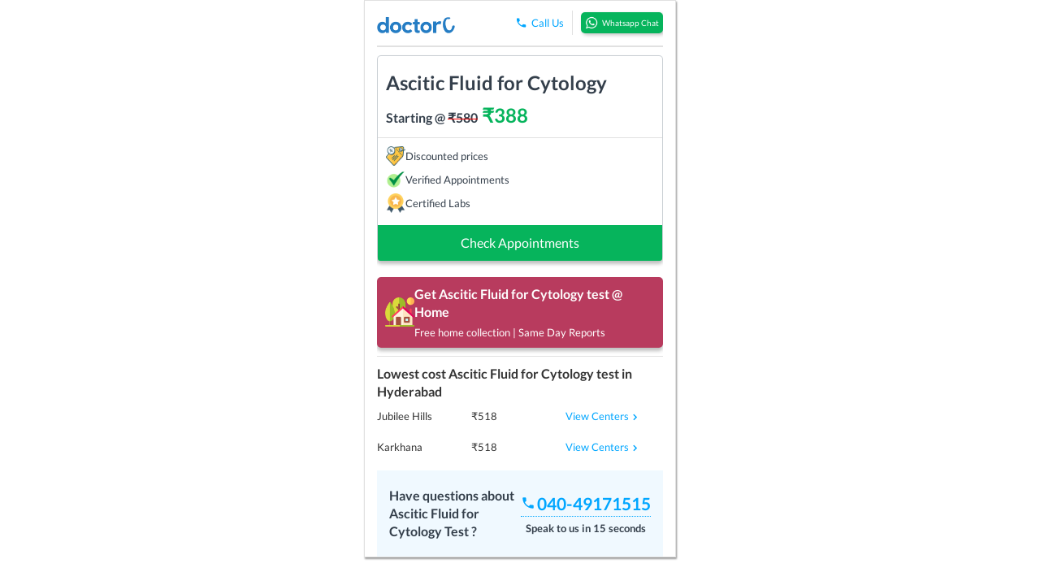

--- FILE ---
content_type: application/javascript
request_url: https://doctorc.in/static/js/webpack_build/product_v1/lead_gen_popup.entry.chunk.js
body_size: 1673
content:
(window.webpackJsonpProductV1=window.webpackJsonpProductV1||[]).push([[2],{80:function(e,t,a){"use strict";a.r(t);var o=a(0),i=a.n(o),s=a(5),n=a(20),r=a(7),l=a(25),p=a(13),d=a.n(p);function c(e,t,a){return t in e?Object.defineProperty(e,t,{value:a,enumerable:!0,configurable:!0,writable:!0}):e[t]=a,e}class m extends o.Component{constructor(e){super(e),c(this,"componentDidMount",()=>{this.props.showLeadGenPopup&&this.triggerPopup()}),c(this,"componentDidUpdate",(e,t)=>{!0===this.props.showLeadGenPopup&&e.showLeadGenPopup!==this.props.showLeadGenPopup&&this.triggerPopup()}),c(this,"triggerPopup",()=>{const e=new n.a;void 0===e.get(r.a.PHONE_NUMBER_COOKIE_NAME)&&void 0===e.get(r.a.POPUP_SHOWN_COOKIE_NAME)&&!1===this.props.isLoggedIn&&setTimeout(()=>{if(this.props.location.pathname===s.a.DEFAULT){this.leadGenPopupRef.current.show();let t=new Date,a=2880;t.setTime(t.getTime()+60*a*1e3),e.set(r.a.POPUP_SHOWN_COOKIE_NAME,"True",{expires:t})}},5e3)}),c(this,"handleGimmeNow",()=>{let e=this;const t=new n.a;let a=this.state.phone;if(0===a.length||!/^[1-9]{1}[0-9]{9}$/.test(a))return void alert("Please enter the valid mobile number");let o=window.location.href;0===window.location.search.length?o+="?popup=true":o+="&popup=true",this.setState({disabled:!0});let i=new Date;i.setTime(i.getTime()+18e5),t.set(r.a.PHONE_NUMBER_COOKIE_NAME,a,{expires:i,path:"/"}),this.callMe({call_me_number:a,source:o},(t,a,o)=>{gtag_report_conversion(),void 0!==window.posthog&&posthog.identify(t.aggregatorCallMe.customer_id_hash),e.leadGenPopupRef.current.hide()},(e,t,a)=>{this.setState({disabled:!1})})}),c(this,"callMe",(e,t,a)=>{post("/api/aggregator/call_me/","aggregatorCallMe",e,t,a)}),c(this,"render",()=>i.a.createElement(l.a,{ref:this.leadGenPopupRef,is_mobile:this.props.isMobile,disable_scroll_inside_popup:!0,dialog_style:{borderRadius:"4px",minHeight:"0px",height:"auto"},close_button_style:{cursor:"pointer",position:"absolute",fontSize:"24px",right:0,paddingLeft:0,top:"-30px",color:"#343F4B",background:"#FFFFFF",width:"25px",height:"25px",textAlign:"center",borderRadius:"50%",lineHeight:"25px"}},i.a.createElement("div",{className:"container-fluid"},i.a.createElement(i.a.Fragment,null,i.a.createElement("div",{className:"row"},i.a.createElement("div",{className:"col-xs-12 font_size_m text_color_black paddingTop-s paddingBottom-s border_bottom"},i.a.createElement("div",{className:"font_weight_medium text_color_secondary"},"Get 15 - 50% off on ",this.props.productDisplayName))),i.a.createElement("div",{className:"row"},i.a.createElement("div",{className:"col-xs-12"},i.a.createElement("div",{className:"marginTop-m"},"Enter your mobile number to get discount"),i.a.createElement("input",{type:"text",maxLength:"10",className:"form-control padding-s border font_size_s marginTop-s",required:!0,placeholder:"+91",style:{width:"100%",height:"44px",borderRadius:"4px"},value:this.state.phone||"",onChange:e=>this.setState({phone:e.target.value})}),i.a.createElement("div",{className:"marginTop-m marginBottom-m"},i.a.createElement("button",{className:"color_secondary text_color_white button font_size_m button",disabled:this.state.disabled,onClick:this.handleGimmeNow,style:{borderRadius:"4px"}},i.a.createElement("div",null,!0===this.state.disabled?"Please Wait...":"Get Discount"))))),i.a.createElement("div",{className:"row"},i.a.createElement("a",{className:"text_color_primary col-xs-12",style:{backgroundColor:"#F0F9FF",textDecoration:"none"},href:"tel:"+this.props.siteWidePhoneNumber,onClick:()=>{gtag_report_conversion()}},i.a.createElement("div",{className:"paddingTop-m paddingBottom-m",style:{display:"flex",flexDirection:"row",alignItems:"center"}},i.a.createElement("div",{className:"font_size_s font_weight_bold text_color_black"},i.a.createElement("div",null,"Speak to a specialist"),i.a.createElement("div",null,"in 15 seconds")),i.a.createElement("div",{className:"font_size_s font_weight_medium",style:{display:"flex",flexDirection:"row",alignItems:"center",borderBottom:"1px dotted #00A6FF",marginLeft:"auto"}},i.a.createElement("div",null,i.a.createElement(d.a,{className:"text_color_primary",style:{fontSize:"20px",paddingTop:"5px",paddingRight:"2px"}})),i.a.createElement("div",{"data-test_object_name":"lead_gen_phone_num",style:{fontSize:"20px"}},this.props.siteWidePhoneNumber))))))))),this.leadGenPopupRef=new i.a.createRef,this.state={phone:null,disabled:!1}}}t.default=m}}]);